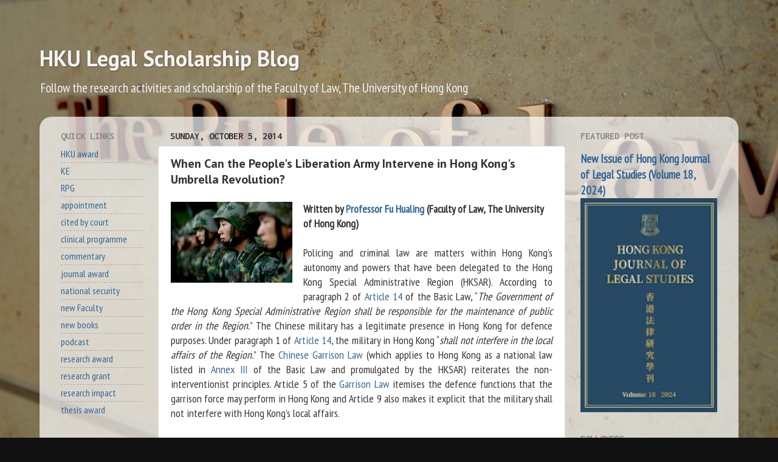

--- FILE ---
content_type: text/html; charset=UTF-8
request_url: http://researchblog.law.hku.hk/b/stats?style=BLACK_TRANSPARENT&timeRange=ALL_TIME&token=APq4FmD-FKcZa3JIjIuDjSVE5K4zN5WVsMVbuWvSB4ZeAD5JwGfkDVEwsS-Qdi2ngRAJljtgfCfoUysxJSxyDm8DJ8trX7D7sA
body_size: 265
content:
{"total":4080322,"sparklineOptions":{"backgroundColor":{"fillOpacity":0.1,"fill":"#000000"},"series":[{"areaOpacity":0.3,"color":"#202020"}]},"sparklineData":[[0,48],[1,54],[2,57],[3,32],[4,15],[5,26],[6,14],[7,17],[8,14],[9,13],[10,16],[11,24],[12,17],[13,16],[14,18],[15,15],[16,17],[17,20],[18,40],[19,31],[20,38],[21,100],[22,35],[23,29],[24,27],[25,28],[26,20],[27,30],[28,25],[29,26]],"nextTickMs":14285}